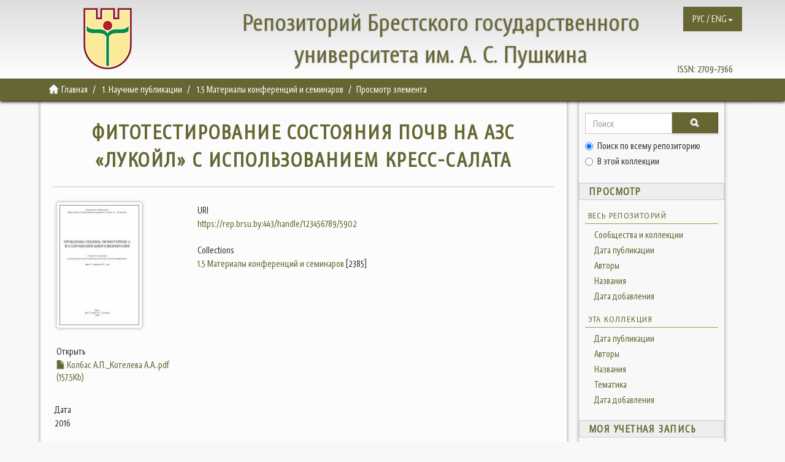

--- FILE ---
content_type: text/html;charset=utf-8
request_url: https://rep.brsu.by/handle/123456789/5902
body_size: 5722
content:
<!DOCTYPE html>
            <!--[if lt IE 7]> <html class="no-js lt-ie9 lt-ie8 lt-ie7" lang="en"> <![endif]-->
            <!--[if IE 7]>    <html class="no-js lt-ie9 lt-ie8" lang="en"> <![endif]-->
            <!--[if IE 8]>    <html class="no-js lt-ie9" lang="en"> <![endif]-->
            <!--[if gt IE 8]><!--> <html class="no-js" lang="en"> <!--<![endif]-->
            <head><META http-equiv="Content-Type" content="text/html; charset=UTF-8">
<meta content="text/html; charset=UTF-8" http-equiv="Content-Type">
<meta content="bKQJVEhpjErJmeeVVXm219d8rGYcx_I50tcfeCxp6a4" name="google-site-verification">
<meta content="IE=edge,chrome=1" http-equiv="X-UA-Compatible">
<meta content="width=device-width,initial-scale=1" name="viewport">
<link rel="shortcut icon" href="/themes/Mirage2/images/favicon.ico">
<link rel="apple-touch-icon" href="/themes/Mirage2/images/apple-touch-icon.png">
<meta name="Generator" content="DSpace 6.3">
<link href="/themes/Mirage2/styles/main.css" rel="stylesheet">
<link type="application/opensearchdescription+xml" rel="search" href="https://rep.brsu.by:443/open-search/description.xml" title="DSpace">
<script>
                //Clear default text of empty text areas on focus
                function tFocus(element)
                {
                if (element.value == ' '){element.value='';}
                }
                //Clear default text of empty text areas on submit
                function tSubmit(form)
                {
                var defaultedElements = document.getElementsByTagName("textarea");
                for (var i=0; i != defaultedElements.length; i++){
                if (defaultedElements[i].value == ' '){
                defaultedElements[i].value='';}}
                }
                //Disable pressing 'enter' key to submit a form (otherwise pressing 'enter' causes a submission to start over)
                function disableEnterKey(e)
                {
                var key;

                if(window.event)
                key = window.event.keyCode;     //Internet Explorer
                else
                key = e.which;     //Firefox and Netscape

                if(key == 13)  //if "Enter" pressed, then disable!
                return false;
                else
                return true;
                }
            </script><!--[if lt IE 9]>
                <script src="/themes/Mirage2/vendor/html5shiv/dist/html5shiv.js"> </script>
                <script src="/themes/Mirage2/vendor/respond/dest/respond.min.js"> </script>
                <![endif]--><script src="/themes/Mirage2/vendor/modernizr/modernizr.js"> </script>
<title>ФИТОТЕСТИРОВАНИЕ СОСТОЯНИЯ ПОЧВ НА АЗС &laquo;ЛУКОЙЛ&raquo; С ИСПОЛЬЗОВАНИЕМ КРЕСС-САЛАТА</title>
<link rel="schema.DCTERMS" href="http://purl.org/dc/terms/" />
<link rel="schema.DC" href="http://purl.org/dc/elements/1.1/" />
<meta name="DC.creator" content="Колбас, Александр Петрович" />
<meta name="DC.creator" content="Котелева, А.А." />
<meta name="DCTERMS.dateAccepted" content="2020-11-23T12:11:02Z" scheme="DCTERMS.W3CDTF" />
<meta name="DCTERMS.available" content="2020-11-23T12:11:02Z" scheme="DCTERMS.W3CDTF" />
<meta name="DCTERMS.issued" content="2016" scheme="DCTERMS.W3CDTF" />
<meta name="DC.identifier" content="https://rep.brsu.by:443/handle/123456789/5902" scheme="DCTERMS.URI" />
<meta name="DC.language" content="ru" xml:lang="ru_RU" scheme="DCTERMS.RFC1766" />
<meta name="DC.publisher" content="БрГУ" xml:lang="ru_RU" />
<meta name="DC.subject" content="Фитотестирование" xml:lang="ru_RU" />
<meta name="DC.subject" content="Кресс-салат" xml:lang="ru_RU" />
<meta name="DC.title" content="ФИТОТЕСТИРОВАНИЕ СОСТОЯНИЯ ПОЧВ НА АЗС «ЛУКОЙЛ» С ИСПОЛЬЗОВАНИЕМ КРЕСС-САЛАТА" xml:lang="ru_RU" />
<meta name="DC.type" content="Article" xml:lang="ru_RU" />
<meta content="Фитотестирование; Кресс-салат; Article" name="citation_keywords">
<meta content="ФИТОТЕСТИРОВАНИЕ СОСТОЯНИЯ ПОЧВ НА АЗС &laquo;ЛУКОЙЛ&raquo; С ИСПОЛЬЗОВАНИЕМ КРЕСС-САЛАТА" name="citation_title">
<meta content="БрГУ" name="citation_publisher">
<meta content="ru" name="citation_language">
<meta content="Колбас, Александр Петрович" name="citation_author">
<meta content="Котелева, А.А." name="citation_author">
<meta content="https://rep.brsu.by:443/bitstream/123456789/5902/1/%d0%9a%d0%be%d0%bb%d0%b1%d0%b0%d1%81%20%d0%90.%d0%9f._%d0%9a%d0%be%d1%82%d0%b5%d0%bb%d0%b5%d0%b2%d0%b0%20%d0%90.%d0%90..pdf" name="citation_pdf_url">
<meta content="2016" name="citation_date">
<meta content="https://rep.brsu.by:443/handle/123456789/5902" name="citation_abstract_html_url">
<script src="https://www.googletagmanager.com/gtag/js?id=G-VEVW0Q5SYB" async="async"></script><script>
  window.dataLayer = window.dataLayer || [];
  function gtag(){dataLayer.push(arguments);}
  gtag('js', new Date());

  gtag('config', 'G-VEVW0Q5SYB');
</script>
</head><body>
<header>
<header>
<div role="navigation" class="navbar navbar-default navbar-static-top">
<div class="container">
<div class="navbar navbar-default navbar-static-top" role="navigation">
<button data-toggle="offcanvas" class="navbar-toggle" id="mobmenu" type="button"><span class="sr-only">Toggle navigation</span><span class="icon-bar"></span><span class="icon-bar"></span><span class="icon-bar"></span></button>
<div class="base">
<div class="hidden-xs hidden-sm hidden-md">
<a href="http://rep.brsu.by/"><span id="ds-header-logo"></span></a>
</div>
<div id="ds-header-rep" class="hidden-xs">
<a href="http://rep.brsu.by/">Репозиторий Брестского государственного университета им. А. С. Пушкина</a>
</div>
<div id="ds-header-rep-m" class="visible-xs">
<a href="http://rep.brsu.by/">Репозиторий Брестского государственного университета им. А. С. Пушкина</a>
</div>
</div>
<div class="pull-right hidden-xs hidden-sm hidden-md">
<span id="ds-header-issn">ISSN: <a href="https://portal.issn.org/resource/ISSN/2709-7366">2709-7366 </a></span>
</div>
<div class="navbar-header pull-right">
<ul class="nav navbar-nav pull-left">
<li id="ds-language-selection" class="dropdown">
<a aria-expanded="false" id="language-dropdown-toggle" href="#" role="button" class="dropdown-toggle" data-toggle="dropdown"><span>РУС / ENG<b class="caret"></b></span></a>
<ul class="dropdown-menu pull-right" role="menu" aria-labelledby="language-dropdown-toggle" data-no-collapse="true">
<li role="presentation">
<a href="?locale-attribute=ru">русский</a>
</li>
<li role="presentation">
<a href="?locale-attribute=en">English</a>
</li>
</ul>
</li>
</ul>
</div>
</div>
</div>
</div>
</header>
</header>
<div class="trail-wrapper hidden-print">
<div class="container">
<div class="row">
<div class="col-xs-12">
<div class="breadcrumb dropdown visible-xs">
<a data-toggle="dropdown" class="dropdown-toggle" role="button" href="#" id="trail-dropdown-toggle">Просмотр элемента&nbsp;<b class="caret"></b></a>
<ul aria-labelledby="trail-dropdown-toggle" role="menu" class="dropdown-menu">
<li role="presentation">
<a role="menuitem" href="/"><i aria-hidden="true" class="glyphicon glyphicon-home"></i>&nbsp;
                        Главная</a>
</li>
<li role="presentation">
<a role="menuitem" href="/handle/123456789/1">1. Научные публикации</a>
</li>
<li role="presentation">
<a role="menuitem" href="/handle/123456789/6">1.5 Материалы конференций и семинаров</a>
</li>
<li role="presentation" class="disabled">
<a href="#" role="menuitem">Просмотр элемента</a>
</li>
</ul>
</div>
<ul class="breadcrumb hidden-xs">
<li>
<i aria-hidden="true" class="glyphicon glyphicon-home"></i>&nbsp;
            <a href="/">Главная</a>
</li>
<li>
<a href="/handle/123456789/1">1. Научные публикации</a>
</li>
<li>
<a href="/handle/123456789/6">1.5 Материалы конференций и семинаров</a>
</li>
<li class="active">Просмотр элемента</li>
</ul>
</div>
</div>
</div>
</div>
<div class="hidden" id="no-js-warning-wrapper">
<div id="no-js-warning">
<div class="notice failure">JavaScript is disabled for your browser. Some features of this site may not work without it.</div>
</div>
</div>
<div class="container" id="main-container">
<div class="row row-offcanvas row-offcanvas-right">
<div class="horizontal-slider clearfix">
<div class="col-xs-12 col-sm-12 col-md-9 main-content">
<div>
<div id="aspect_artifactbrowser_ItemViewer_div_item-view" class="ds-static-div primary">
<!-- External Metadata URL: cocoon://metadata/handle/123456789/5902/mets.xml-->
<div class="item-summary-view-metadata">
<h2 class="page-header first-page-header">ФИТОТЕСТИРОВАНИЕ СОСТОЯНИЯ ПОЧВ НА АЗС &laquo;ЛУКОЙЛ&raquo; С ИСПОЛЬЗОВАНИЕМ КРЕСС-САЛАТА</h2>
<div class="row">
<div class="col-sm-4">
<div class="row">
<div class="col-xs-6 col-sm-12">
<div class="thumbnail">
<img alt="Thumbnail" class="img-thumbnail" src="/bitstream/handle/123456789/5902/%d0%9a%d0%be%d0%bb%d0%b1%d0%b0%d1%81%20%d0%90.%d0%9f._%d0%9a%d0%be%d1%82%d0%b5%d0%bb%d0%b5%d0%b2%d0%b0%20%d0%90.%d0%90..pdf.jpg?sequence=4&isAllowed=y"></div>
</div>
<div class="col-xs-6 col-sm-12">
<div class="item-page-field-wrapper table word-break">
<h5>Открыть</h5>
<div>
<a href="/bitstream/handle/123456789/5902/%d0%9a%d0%be%d0%bb%d0%b1%d0%b0%d1%81%20%d0%90.%d0%9f._%d0%9a%d0%be%d1%82%d0%b5%d0%bb%d0%b5%d0%b2%d0%b0%20%d0%90.%d0%90..pdf?sequence=1&isAllowed=y"><i aria-hidden="true" class="glyphicon  glyphicon-file"></i> Колбас А.П._Котелева А.А..pdf (157.5Kb)</a>
</div>
</div>
</div>
</div>
<div class="simple-item-view-date word-break item-page-field-wrapper table">
<h5>Дата</h5>2016</div>
<div class="simple-item-view-authors item-page-field-wrapper table">
<h5>Автор</h5>
<div>Колбас, Александр Петрович</div>
<div>Котелева, А.А.</div>
</div>
<div class="simple-item-view-show-full item-page-field-wrapper table">
<h5>Metadata</h5>
<a href="/handle/123456789/5902?show=full">Показать полную информацию</a>
</div>
</div>
<div class="col-sm-8">
<div class="simple-item-view-uri item-page-field-wrapper table">
<h5>URI</h5>
<span><a href="https://rep.brsu.by:443/handle/123456789/5902">https://rep.brsu.by:443/handle/123456789/5902</a></span>
</div>
<div class="simple-item-view-collections item-page-field-wrapper table">
<h5>Collections</h5>
<ul class="ds-referenceSet-list">
<!-- External Metadata URL: cocoon://metadata/handle/123456789/6/mets.xml-->
<li>
<a href="/handle/123456789/6">1.5 Материалы конференций и семинаров</a> [2385]</li>
</ul>
</div>
</div>
</div>
</div>
</div>
</div>
<div class="visible-xs visible-sm">
<footer>
<div class="row">
<hr>
<div class="col-xs-7 col-sm-8">
<div>
<a style="display: inline-block; margin: 0 10px;" href="http://www.brsu.by/">Брестский государственный университет им. А.С.Пушкина</a>   |   
							<a style="display: inline-block; margin: 0 10px;" href="http://lib.brsu.by/">Библиотека БрГУ им. А.С.Пушкина</a>   |   
							<a style="display: inline-block; margin: 0 10px;" href="/contact">Контакты</a>   |   
							<a style="display: inline-block; margin: 0 10px;" href="/feedback">Обратная связь</a>   |
							<a style="display: inline-block; margin: 0 10px;" href="http://lib.brsu.by/doc/Rep_brsu_by_Instruction.pdf">Инструкция</a>
</div>
</div>
<div style="float: right">
<!-- Yandex.Metrika informer -->
<a href="https://metrika.yandex.ru/stat/?id=64628773&amp;from=informer"
target="_blank" rel="nofollow"><img src="https://informer.yandex.ru/informer/64628773/3_1_FFFFFFFF_EFEFEFFF_0_pageviews"
style="width:88px; height:31px; border:0;" alt="Яндекс.Метрика" title="Яндекс.Метрика: данные за сегодня (просмотры, визиты и уникальные посетители)" class="ym-advanced-informer" data-cid="64628773" data-lang="ru" /></a>
<!-- /Yandex.Metrika informer -->

<!-- Yandex.Metrika counter -->
<script type="text/javascript" >
   (function(m,e,t,r,i,k,a){m[i]=m[i]||function(){(m[i].a=m[i].a||[]).push(arguments)};
   m[i].l=1*new Date();k=e.createElement(t),a=e.getElementsByTagName(t)[0],k.async=1,k.src=r,a.parentNode.insertBefore(k,a)})
   (window, document, "script", "https://mc.yandex.ru/metrika/tag.js", "ym");

   ym(64628773, "init", {
        clickmap:true,
        trackLinks:true,
        accurateTrackBounce:true
   });
</script>
<noscript><div><img src="https://mc.yandex.ru/watch/64628773" style="position:absolute; left:-9999px;" alt="" /></div></noscript>
<!-- /Yandex.Metrika counter -->

</div>
</div>
<a class="hidden" href="/htmlmap">&nbsp;</a>
<p>&nbsp;</p>
</footer>
</div>
</div>
<div role="navigation" id="sidebar" class="col-xs-6 col-sm-3 sidebar-offcanvas">
<div class="word-break hidden-print" id="ds-options">
<div class="ds-option-set" id="ds-search-option">
<form method="post" class="" id="ds-search-form" action="/discover">
<fieldset>
<div class="input-group">
<input placeholder="Поиск" type="text" class="ds-text-field form-control" name="query"><span class="input-group-btn"><button title="Ok" class="ds-button-field btn btn-primary"><span aria-hidden="true" class="glyphicon glyphicon-search"></span></button></span>
</div>
<div class="radio">
<label><input checked value="" name="scope" type="radio" id="ds-search-form-scope-all">Поиск по всему репозиторию</label>
</div>
<div class="radio">
<label><input name="scope" type="radio" id="ds-search-form-scope-container" value="123456789/6">В этой коллекции</label>
</div>
</fieldset>
</form>
</div>
<h2 class="ds-option-set-head  h6">Просмотр</h2>
<div id="aspect_viewArtifacts_Navigation_list_browse" class="list-group">
<a class="list-group-item active"><span class="h5 list-group-item-heading  h5">Весь репозиторий</span></a><a href="/community-list" class="list-group-item ds-option">Сообщества и коллекции</a><a href="/browse?type=dateissued" class="list-group-item ds-option">Дата публикации</a><a href="/browse?type=author" class="list-group-item ds-option">Авторы</a><a href="/browse?type=title" class="list-group-item ds-option">Названия</a><a href="/browse?type=subject" class="list-group-item ds-option">Тематика</a><a href="/browse?type=dateaccessioned" class="list-group-item ds-option">Дата добавления</a><a class="list-group-item active"><span class="h5 list-group-item-heading  h5">Эта коллекция</span></a><a href="/handle/123456789/6/browse?type=dateissued" class="list-group-item ds-option">Дата публикации</a><a href="/handle/123456789/6/browse?type=author" class="list-group-item ds-option">Авторы</a><a href="/handle/123456789/6/browse?type=title" class="list-group-item ds-option">Названия</a><a href="/handle/123456789/6/browse?type=subject" class="list-group-item ds-option">Тематика</a><a href="/handle/123456789/6/browse?type=dateaccessioned" class="list-group-item ds-option">Дата добавления</a>
</div>
<h2 class="ds-option-set-head  h6">Моя учетная запись</h2>
<div id="aspect_viewArtifacts_Navigation_list_account" class="list-group">
<a href="/login" class="list-group-item ds-option">Войти</a>
</div>
<h2 class="ds-option-set-head  h6">Контекст</h2>
<div id="aspect_viewArtifacts_Navigation_list_context" class="list-group">
<a href="/admin/item?itemID=31e3ee25-c4c0-4ff5-9600-1149b33a42b3" class="list-group-item ds-option">Изменить этот документ</a>
</div>
<div id="aspect_viewArtifacts_Navigation_list_administrative" class="list-group"></div>
<div id="aspect_discovery_Navigation_list_discovery" class="list-group"></div>
</div>
</div>
</div>
</div>
<div class="hidden-xs hidden-sm">
<footer>
<div class="row">
<hr>
<div class="col-xs-7 col-sm-8">
<div>
<a style="display: inline-block; margin: 0 10px;" href="http://www.brsu.by/">Брестский государственный университет им. А.С.Пушкина</a>   |   
							<a style="display: inline-block; margin: 0 10px;" href="http://lib.brsu.by/">Библиотека БрГУ им. А.С.Пушкина</a>   |   
							<a style="display: inline-block; margin: 0 10px;" href="/contact">Контакты</a>   |   
							<a style="display: inline-block; margin: 0 10px;" href="/feedback">Обратная связь</a>   |
							<a style="display: inline-block; margin: 0 10px;" href="http://lib.brsu.by/doc/Rep_brsu_by_Instruction.pdf">Инструкция</a>
</div>
</div>
<div style="float: right">
<!-- Yandex.Metrika informer -->
<a href="https://metrika.yandex.ru/stat/?id=64628773&amp;from=informer"
target="_blank" rel="nofollow"><img src="https://informer.yandex.ru/informer/64628773/3_1_FFFFFFFF_EFEFEFFF_0_pageviews"
style="width:88px; height:31px; border:0;" alt="Яндекс.Метрика" title="Яндекс.Метрика: данные за сегодня (просмотры, визиты и уникальные посетители)" class="ym-advanced-informer" data-cid="64628773" data-lang="ru" /></a>
<!-- /Yandex.Metrika informer -->

<!-- Yandex.Metrika counter -->
<script type="text/javascript" >
   (function(m,e,t,r,i,k,a){m[i]=m[i]||function(){(m[i].a=m[i].a||[]).push(arguments)};
   m[i].l=1*new Date();k=e.createElement(t),a=e.getElementsByTagName(t)[0],k.async=1,k.src=r,a.parentNode.insertBefore(k,a)})
   (window, document, "script", "https://mc.yandex.ru/metrika/tag.js", "ym");

   ym(64628773, "init", {
        clickmap:true,
        trackLinks:true,
        accurateTrackBounce:true
   });
</script>
<noscript><div><img src="https://mc.yandex.ru/watch/64628773" style="position:absolute; left:-9999px;" alt="" /></div></noscript>
<!-- /Yandex.Metrika counter -->

</div>
</div>
<a class="hidden" href="/htmlmap">&nbsp;</a>
<p>&nbsp;</p>
</footer>
</div>
</div>
<script type="text/javascript">
                         if(typeof window.publication === 'undefined'){
                            window.publication={};
                          };
                        window.publication.contextPath= '';window.publication.themePath= '/themes/Mirage2/';</script><script>if(!window.DSpace){window.DSpace={};}window.DSpace.context_path='';window.DSpace.theme_path='/themes/Mirage2/';</script><script src="/themes/Mirage2/scripts/theme.js"> </script><script>
                (function(i,s,o,g,r,a,m){i['GoogleAnalyticsObject']=r;i[r]=i[r]||function(){
                (i[r].q=i[r].q||[]).push(arguments)},i[r].l=1*new Date();a=s.createElement(o),
                m=s.getElementsByTagName(o)[0];a.async=1;a.src=g;m.parentNode.insertBefore(a,m)
                })(window,document,'script','//www.google-analytics.com/analytics.js','ga');

                ga('create', 'UA-169817848-1', 'rep.brsu.by');
                ga('send', 'pageview');
            </script>
</body></html>
